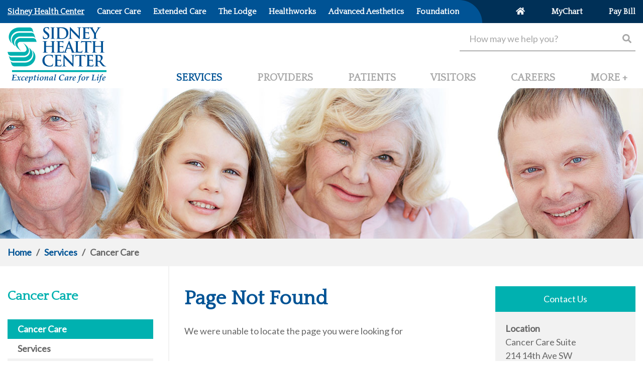

--- FILE ---
content_type: text/html; charset=utf-8
request_url: https://www.sidneyhealth.org/Services/Cancer-Care/Patients/Cancer-Patient-Lodging
body_size: 7220
content:

<!DOCTYPE html>
<html lang="en">
<head>
 <meta charset="utf-8" />
 <meta name="viewport" content="width=device-width, initial-scale=1, shrink-to-fit=no">
 <meta name="author" content="SHC: Sidney Health Center" />
 
 
 <meta name="description" content="Sidney Health Center Cancer Care services are centralized in one-convenient location. Services include chemotherapy and IV therapy and radiation therapy using TomoTherapy technology. Staff includes a full time radiation and medical oncologists, RNs, radiation technologists and support staff." />
 <meta property="og:url" content="https://www.sidneyhealth.org/Services/Cancer-Care/Patients/Cancer-Patient-Lodging" />
 <meta property="og:type" content="website" />
 <meta property="og:title" content="Cancer Care" />
 <meta property="og:description" content="Sidney Health Center Cancer Care services are centralized in one-convenient location. Services include chemotherapy and IV therapy and radiation therapy using TomoTherapy technology. Staff includes a full time radiation and medical oncologists, RNs, radiation technologists and support staff." />
 <meta property="og:image" content="https://dawaplatform.blob.core.windows.net/shc-resources/IntMainImgServices.jpg" />


 <title>Page Not Found</title>

 <script src="/bundles/modernizr?v=inCVuEFe6J4Q07A0AcRsbJic_UE5MwpRMNGcOtk94TE1"></script>


 <link href="/Content/css?v=znwj1VjIHU8Nks7qbiLIHMKw-bNukouja1PvExjliFs1" rel="stylesheet"/>


 <script src="/bundles/fa?v=phqjsATq2rK0WnCh_eO5qi7WGMIPSc4hP-T2Y9H3Ors1"></script>

 <link rel="stylesheet" href="/Content/shc.css?v=21669" />
 <script src="/bundles/jquery?v=2u0aRenDpYxArEyILB59ETSCA2cfQkSMlxb6jbMBqf81"></script>

 


 <link rel="apple-touch-icon" sizes="180x180" href="https://dawaplatform.blob.core.windows.net/shc-resources/apple-touch-icon.png">
 <link rel="icon" type="image/png" sizes="32x32" href="https://dawaplatform.blob.core.windows.net/shc-resources/favicon-32x32.png">
 <link rel="icon" type="image/png" sizes="16x16" href="https://dawaplatform.blob.core.windows.net/shc-resources/favicon-16x16.png">
 <link rel="manifest" href="/Content/manifest-shc.json">
 <link rel="mask-icon" href="https://dawaplatform.blob.core.windows.net/shc-resources/safari-pinned-tab.svg" color="#5bbad5">
 <link rel="shortcut icon" href="https://dawaplatform.blob.core.windows.net/shc-resources/favicon.ico">
 <meta name="msapplication-config" content="https://dawaplatform.blob.core.windows.net/shc-resources/browserconfig.xml">
 <meta name="theme-color" content="#ffffff">

</head>
<body>



 <input type="hidden" id="analytics-tag" value="UA-19532215-51" />
 <script type="text/javascript" src="/Scripts/analytics.js"></script>
 <!-- Google tag (gtag.js) -->
 <script async src="https://www.googletagmanager.com/gtag/js?id=G-7BERFPCWLQ"></script>
 <script>
  window.dataLayer = window.dataLayer || [];
 function gtag() { dataLayer.push(arguments); }
 gtag('js', new Date());

 gtag('config', 'G-7BERFPCWLQ');
 </script>

 

 <header role="banner">

<div class="primary-header d-print-none">
 <div class="offset-navigation-row d-none d-lg-block">
  <div class="container-hybrid">
   <div class="d-none d-md-block">
    <div class="row align-items-center">
     <div class="primary-nav col-lg-3 col-xl-9">
      <div class="d-lg-none d-xl-block">
       <div class="xlsize">
        <div class="nav-item active">
         <a class="nav-link" href="/">
          <div class="clickarea">
           Sidney Health Center
          </div>
         </a>
        </div>
        <div class="nav-item">
         <a class="nav-link" href="/Cancer-Care">
          <div class="clickarea">
           Cancer Care
          </div>
         </a>
        </div>
        <div class="nav-item">
         <a class="nav-link" href="/Extended-Care">
          <div class="clickarea">
           Extended Care
          </div>
         </a>
        </div>
        <div class="nav-item">
         <a class="nav-link" href="https://lodgeatlonetree.org/" target="_blank">
          <div class="clickarea">
           The Lodge
          </div>
         </a>
        </div>
        <div class="nav-item">
         <a class="nav-link" href="https://sidneyhealthworks.org/" target="_blank">
          <div class="clickarea">
           Healthworks
          </div>
         </a>
        </div>
        <div class="nav-item">
         <a class="nav-link" href="https://shcadvancedaesthetics.org/" target="_blank">
          <div class="clickarea">
           Advanced Aesthetics
          </div>
         </a>
        </div>
        <div class="nav-item">
         <a class="nav-link" href="https://foundationforcommunitycare.org/" target="_blank">
          <div class="clickarea">
           Foundation
          </div>
         </a>
        </div>
       </div>
       <div class="nav-spacer"><div class="circle"></div></div>
      </div>
      <div class="d-lg-block d-xl-none">
       <div class="menu">
        <span>Our Affiliates</span>&nbsp;&nbsp;&nbsp;
        <a class="link-off color-white" data-toggle="toggle" href="#affiliate-menu" role="button" aria-expanded="false" aria-controls="affiliate-menu"><i class="fas fa-bars"></i></a>
       </div>
       <div class="nav-spacer"><div class="circle"></div></div>
       <div id="affiliate-menu" class="affiliate-nav">
        <div class="nav-item active">
         <a class="nav-link" href="/">
          <div class="clickarea">
           Sidney Health Center
          </div>
         </a>
        </div>
        <div class="nav-item">
         <a class="nav-link" href="/Cancer-Care">
          <div class="clickarea">
           Cancer Care
          </div>
         </a>
        </div>
        <div class="nav-item">
         <a class="nav-link" href="/Extended-Care">
          <div class="clickarea">
           Extended Care
          </div>
         </a>
        </div>
        <div class="nav-item">
         <a class="nav-link" href="https://lodgeatlonetree.org/" target="_blank">
          <div class="clickarea">
           The Lodge
          </div>
         </a>
        </div>
        <div class="nav-item">
         <a class="nav-link" href="https://sidneyhealthworks.org/" target="_blank">
          <div class="clickarea">
           Healthworks
          </div>
         </a>
        </div>
        <div class="nav-item">
         <a class="nav-link" href="https://shcadvancedaesthetics.org/" target="_blank">
          <div class="clickarea">
           Advanced Aesthetics
          </div>
         </a>
        </div>
        <div class="nav-item">
         <a class="nav-link" href="https://foundationforcommunitycare.org/" target="_blank">
          <div class="clickarea">
           Foundation
          </div>
         </a>
        </div>
        <div class="nav-item">
         <a class="link-off color-white" data-toggle="toggle" href="#affiliate-menu" role="button" aria-expanded="false" aria-controls="affiliate-menu">
          <div class="clickarea">
           <i class="fas fa-times"></i>
          </div>
         </a>
        </div>
        <div class="nav-spacer"><div class="circle"></div></div>
        <script>
         $("[data-toggle='toggle']").click(function (event) {
          event.preventDefault();
          var selector = $(this).attr("href");
          $(selector).toggleClass('in');
         });
        </script>
       </div>
      </div>
     </div>
     <div class="offset-nav col-lg-3 offset-lg-6 col-xl-3 offset-xl-0">
      &nbsp;&nbsp;&nbsp;&nbsp;&nbsp;
      <div class="nav-item d-none d-md-inline">
       <a class="nav-link" href="/">
        <div class="clickarea">
         <i class="fas fa-home"></i>
        </div>
       </a>
      </div>
      <div class="nav-item d-none d-md-inline">
       <a class="nav-link" href="/Patients/MyChart">
        <div class="clickarea">
         MyChart
        </div>
       </a>
      </div>
      <div class="nav-item d-none d-md-inline">
       <a class="nav-link" href="/Billing/Online-Bill-Pay">
        <div class="clickarea">
         Pay Bill
        </div>
       </a>
      </div>
     </div>
    </div>
   </div>
  </div>
 </div>


 <div class="navigation-row d-none d-lg-block">
  <div class="container-hybrid">
   <div class="d-none d-md-block">
    <div class="row">
     <div class="col-3">
      <a class="link-off" href="/">
       <picture>
        <source class="img-fluid" srcset="https://dawaplatform.blob.core.windows.net/shc-resources/Logo@2x.png 2x" />
        <img class="img-fluid" src="https://dawaplatform.blob.core.windows.net/shc-resources/Logo.png" alt="Sidney Health Center" />
       </picture>
      </a>
     </div>
     <div class="col-9">
      <div class="search text-right">
<form action="/search/" data-ajax="true" data-ajax-mode="replace" data-ajax-update="#search-results-container" id="form0" method="post">        <div class="searchbox">
         <input type="text" name="text" style="padding: 4px;" placeholder="How may we help you?" />
         <button type="submit">
          <i class="fas fa-search"></i>
         </button>
        </div>
</form>       <div id="search-results-container"></div>
      </div>
      <div class="primary-nav">
         <div class="nav-item d-none d-md-inline active">
          <a class="nav-link" href="/Services" >
           <div class="clickarea">
            Services
           </div>
          </a>
         </div>
         <div class="nav-item d-none d-md-inline">
          <a class="nav-link" href="/Providers" >
           <div class="clickarea">
            Providers
           </div>
          </a>
         </div>
         <div class="nav-item d-none d-md-inline">
          <a class="nav-link" href="/Patients" >
           <div class="clickarea">
            Patients
           </div>
          </a>
         </div>
         <div class="nav-item d-none d-md-inline">
          <a class="nav-link" href="/Visitors" >
           <div class="clickarea">
            Visitors
           </div>
          </a>
         </div>
         <div class="nav-item d-none d-md-inline">
          <a class="nav-link" href="https://jobs.sidneyhealth.org/"  target=&#39;_blank&#39; >
           <div class="clickarea">
            Careers
           </div>
          </a>
         </div>
        <div class="nav-item d-none d-md-inline">
         <div class="dropdown">
          <a id="moreNavLink" class="dropdown-toggle nav-link" href="#" role="button" data-toggle="dropdown" aria-haspopup="true" aria-expanded="false">
           <div class="clickarea">
            More +
           </div>
          </a>
          <div class="dropdown-menu dropdown-menu-right" aria-labelledby="moreNavLink">
            <a class="dropdown-item link-off" href="/News">Latest News</a>
            <a class="dropdown-item link-off" href="/Events">Classes &amp; Events</a>
            <a class="dropdown-item link-off" href="/Nursery">Online Nursery</a>
            <a class="dropdown-item link-off" href="/Blog">Blog</a>
            <a class="dropdown-item link-off" href="/Billing">Billing &amp; Payment</a>
            <a class="dropdown-item link-off" href="/About">About Us</a>
            <a class="dropdown-item link-off" href="/Contact">Contact Us</a>
          </div>
         </div>
        </div>
      </div>
     </div>
    </div>
   </div>
  </div>
 </div>

 <div class="mobile-navigation-row d-block d-lg-none">
  <div class="row no-gutters">
   <div class="col-6">
    <div class="logo">
     <a class="link-off" href="/">
      <picture>
       <source class="img-fluid" srcset="https://dawaplatform.blob.core.windows.net/shc-resources/Logo@2x.png 2x" />
       <img class="img-fluid" src="https://dawaplatform.blob.core.windows.net/shc-resources/Logo.png" alt="Sidney Health Center" />
      </picture>
     </a>
    </div>
   </div>
   <div class="col-6">
    <div class="icons text-right">
     <a class="link-off" href="tel:4064882100"><i class="fas fa-phone"></i></a>
     &nbsp;&nbsp;&nbsp;&nbsp;&nbsp;&nbsp;
     <a class="link-off" data-toggle="collapse" href="#mobile-menu" role="button" aria-expanded="false" aria-controls="mobile-menu"><i class="fas fa-bars"></i></a>
    </div>
   </div>
  </div>

  <div id="mobile-menu" class="menu collapse">
   <div class="mobile-nav">
    <div class="search text-right">
<form action="/search/" data-ajax="true" data-ajax-mode="replace" data-ajax-update="#search2-results-container" id="form1" method="post">      <div class="searchbox">
       <input type="text" name="text" placeholder="How may we help you?" />
       <button type="submit">
        <i class="fas fa-search"></i>
       </button>
      </div>
</form>     <div id="search2-results-container"></div>
    </div>

    <div class="nav-item mobile-primary">
     <a class="nav-link" href="/">
      <div class="clickarea">
       Home
      </div>
     </a>
    </div>
      <div class="nav-item mobile-primary active">
       <a class="nav-link" href="/Services" >
        <div class="clickarea">
         Services
        </div>
       </a>
      </div>
      <div class="nav-item mobile-primary">
       <a class="nav-link" href="/Providers" >
        <div class="clickarea">
         Providers
        </div>
       </a>
      </div>
      <div class="nav-item mobile-primary">
       <a class="nav-link" href="/Patients" >
        <div class="clickarea">
         Patients
        </div>
       </a>
      </div>
      <div class="nav-item mobile-primary">
       <a class="nav-link" href="/Visitors" >
        <div class="clickarea">
         Visitors
        </div>
       </a>
      </div>
      <div class="nav-item mobile-primary">
       <a class="nav-link" href="https://jobs.sidneyhealth.org/"  target=&#39;_blank&#39; >
        <div class="clickarea">
         Careers
        </div>
       </a>
      </div>
     <div class="nav-item mobile-offset">
      <a class="nav-link" href="/">
       <div class="clickarea">
        Sidney Health Center
       </div>
      </a>
     </div>
     <div class="nav-item mobile-offset">
      <a class="nav-link" href="/Cancer-Care">
       <div class="clickarea">
        Cancer Care
       </div>
      </a>
     </div>
     <div class="nav-item mobile-offset">
      <a class="nav-link" href="/Extended-Care">
       <div class="clickarea">
        Extended Care
       </div>
      </a>
     </div>
     <div class="nav-item mobile-offset">
      <a class="nav-link" href="https://lodgeatlonetree.org/">
       <div class="clickarea">
        The Lodge
       </div>
      </a>
     </div>
     <div class="nav-item mobile-offset">
      <a class="nav-link" href="https://sidneyhealthworks.org/">
       <div class="clickarea">
        Healthworks
       </div>
      </a>
     </div>
     <div class="nav-item mobile-offset">
      <a class="nav-link" href="https://shcadvancedaesthetics.org/">
       <div class="clickarea">
        Advanced Aesthetics
       </div>
      </a>
     </div>
     <div class="nav-item mobile-offset">
      <a class="nav-link" href="https://foundationforcommunitycare.org/">
       <div class="clickarea">
        Foundation
       </div>
      </a>
     </div>
      <div class="nav-item mobile-more">
       <a class="nav-link" href="/News" >
        <div class="clickarea">
         Latest News
        </div>
       </a>
      </div>
      <div class="nav-item mobile-more">
       <a class="nav-link" href="/Events" >
        <div class="clickarea">
         Classes &amp; Events
        </div>
       </a>
      </div>
      <div class="nav-item mobile-more">
       <a class="nav-link" href="/Nursery" >
        <div class="clickarea">
         Online Nursery
        </div>
       </a>
      </div>
      <div class="nav-item mobile-more">
       <a class="nav-link" href="/Blog" >
        <div class="clickarea">
         Blog
        </div>
       </a>
      </div>
      <div class="nav-item mobile-more">
       <a class="nav-link" href="/Billing" >
        <div class="clickarea">
         Billing &amp; Payment
        </div>
       </a>
      </div>
      <div class="nav-item mobile-more">
       <a class="nav-link" href="/About" >
        <div class="clickarea">
         About Us
        </div>
       </a>
      </div>
      <div class="nav-item mobile-more">
       <a class="nav-link" href="/Contact" >
        <div class="clickarea">
         Contact Us
        </div>
       </a>
      </div>
   </div>
   <br />
  </div>
 </div>
</div>
 </header>

 <main role="main">
  

<div class="interior-container">
  <div class="page-header d-none d-md-block d-print-none">
   <div class="page-header-image">
    <img src="https://dawaplatform.blob.core.windows.net/shc-resources/IntMainImgServices.jpg" alt="" />
   </div>
  </div>
 
 <div class="breadcrumb-row d-print-none">
  <div class="container-hybrid">
   <div class="row align-items-center">
    <div class="col-12">
     
 <a class="link" href="/">Home</a>
 &nbsp;&nbsp;/&nbsp;&nbsp;
 <a class="link" href="/Services">Services</a>
 &nbsp;&nbsp;/&nbsp;&nbsp;
 <span class="current">Cancer Care</span>

    </div>
   </div>
  </div>
 </div>

 <div class="page-content">
  <div class="content-row">
   <div class="container-hybrid">
    <div class="row">
     <div class="col-12 col-md-3 d-print-none">
      <div class="snav">
       
  <div class="title d-none d-md-block">
   Cancer Care
  </div>
  <div class="mobile-title d-block d-md-none">
   <a class="link-off" data-toggle="collapse" href="#mobile-snav" role="button" aria-expanded="false" aria-controls="mobile-snav">
    <div style="width: 100%;">
     Cancer Care <span class="badge float-right"><i class="fas fa-bars"></i></span>
    </div>
   </a>
  </div>
  <br class="d-none d-md-block" />
  <div id="mobile-snav" class="menu-items d-md-block collapse">
    <div class="nav-item d-inline active">
     <a href="/Services/Cancer-Care/Cancer-Care/">
      <div class="clickarea">
       Cancer Care
      </div>
     </a>
    </div>
    <div class="nav-item d-inline">
     <a href="/Services/Cancer-Care/Services/">
      <div class="clickarea">
       Services
      </div>
     </a>
    </div>
      <div class="nav-item2 d-inline">
       <a href="/Services/Cancer-Care/Services/Medical-Oncology/">
        <div class="clickarea">
         Medical Oncology
        </div>
       </a>
      </div>
      <div class="nav-item2 d-inline">
       <a href="/Services/Cancer-Care/Services/Radiation-Oncology/">
        <div class="clickarea">
         Radiation Oncology
        </div>
       </a>
      </div>
    <div class="nav-item d-inline">
     <a href="/Services/Cancer-Care/Patients/">
      <div class="clickarea">
       Patients
      </div>
     </a>
    </div>
    <div class="nav-item d-inline">
     <a href="/Services/Cancer-Care/Cancer-Care-Providers/">
      <div class="clickarea">
       Cancer Care Providers
      </div>
     </a>
    </div>
  </div>

      </div>
     </div>
     <div class="col-12 col-md-9">
      <div class="content">
       



<div class="content-container">
 <div class="row">
  <div class="col-12 col-sm-8">
   <h1 class="page-title">Page Not Found</h1>
   <div class="Description">
We were unable to locate the page you were looking for   </div>
  </div>

  <div class="col-12 col-sm-4">
   <div class="infobox">
    <div class="title">
     Contact Us
    </div>
    <div class="info">
           <div>
       <b>Location</b><br />
       Cancer Care Suite<br />214 14th Ave SW<br />
      </div>
      <br />
           <div>
       <b>Phone</b><br />
       406-488-2504<br />
      </div>
      <br />
           <div>
       <b>Fax</b><br />
       406-488-2553<br />
      </div>
    </div>
    <br />
   </div>
  </div>
 </div>
</div>




      </div>
     </div>
    </div>
   </div>
  </div>
 </div>
</div>


 </main>

 <footer role="contentinfo">


<div class="footer-content d-print-none">
 <div class="footer-row">
  <div class="container-hybrid">
   <div class="row">
    <div class="col-12 col-md-6 col-lg-4">
     <a class="link-off" href="/">
      <picture>
       <source class="img-fluid" srcset="https://dawaplatform.blob.core.windows.net/shc-resources/LogoWh@2x.png 2x" />
       <img class="img-fluid" src="https://dawaplatform.blob.core.windows.net/shc-resources/LogoWh.png" alt="Sidney Health Center" />
      </picture>
     </a>
     <br /><br />
     216 14th Avenue Southwest<br />
     Sidney, MT 59270<br />

<div class="d-inline d-sm-none">
<a class="phone" style="white-space: nowrap;" href="tel:4064882100">406.488.2100</a></div>
<div class="d-none d-sm-inline" x-ms-format-detection="none">
<span class="phone" style="white-space: nowrap;">406.488.2100</span></div>
     <br />
     <br /><br />
     <a class="socialicons link-off" href="https://www.facebook.com/pages/Sidney-Health-Center/237107093090898" target="_blank">
      <i class="fab fa-facebook-f"></i>
     </a>
     &nbsp;&nbsp;&nbsp;&nbsp;&nbsp;
     <a class="socialicons link-off" href="https://www.instagram.com/sidneyhealthcenter" target="_blank">
      <i class="fab fa-instagram"></i>
     </a>
     &nbsp;&nbsp;&nbsp;&nbsp;&nbsp;
     <a class="socialicons link-off" href="https://www.youtube.com/user/shcmktg" target="_blank">
      <i class="fab fa-youtube"></i>
     </a>
     &nbsp;&nbsp;&nbsp;&nbsp;&nbsp;
     <a class="socialicons link-off" href="https://www.linkedin.com/company/sidney-health-center/" target="_blank">
      <i class="fab fa-linkedin"></i>
     </a>
     <br /><br /><br />
    </div>
    <div class="col-12 col-md-6 col-lg-8">
     <div class="footer-nav">
      <div class="row">
       <div class="col-12 col-md">
        <div class="d-block d-md-none collapseMore">
         <button class="FnavHeader" type="button" data-toggle="collapse" data-target="#collapseMore" aria-expanded="false" aria-controls="collapseMore">MORE <span class="badge float-right"><i class="fas fa-chevron-down"></i><i class="fas fa-chevron-up"></i></span></button>
         <div id="collapseMore" class="collapse">
            <div class="nav-item">
             <a class="link-inverted" href="/News">Latest News</a><br />
            </div>
            <div class="nav-item">
             <a class="link-inverted" href="/Events">Classes &amp; Events</a><br />
            </div>
            <div class="nav-item">
             <a class="link-inverted" href="/Nursery">Online Nursery</a><br />
            </div>
            <div class="nav-item">
             <a class="link-inverted" href="/Blog">Blog</a><br />
            </div>
            <div class="nav-item">
             <a class="link-inverted" href="/Billing">Billing &amp; Payment</a><br />
            </div>
            <div class="nav-item">
             <a class="link-inverted" href="/About">About Us</a><br />
            </div>
            <div class="nav-item">
             <a class="link-inverted" href="/Contact">Contact Us</a><br />
            </div>
         </div>
         <script>
          $('#collapseMore').on('hidden.bs.collapse', function () {
           $('.collapseMore').toggleClass('open');
          })
          $('#collapseMore').on('show.bs.collapse', function () {
           $('.collapseMore').toggleClass('open');
          })
         </script>
         <br /><br />
        </div>

        <div class="d-none d-md-block">
         <span>MORE</span>
         <br />
           <div class="nav-item">
            <a class="link-inverted" href="/News">Latest News</a><br />
           </div>
           <div class="nav-item">
            <a class="link-inverted" href="/Events">Classes &amp; Events</a><br />
           </div>
           <div class="nav-item">
            <a class="link-inverted" href="/Nursery">Online Nursery</a><br />
           </div>
           <div class="nav-item">
            <a class="link-inverted" href="/Blog">Blog</a><br />
           </div>
           <div class="nav-item">
            <a class="link-inverted" href="/Billing">Billing &amp; Payment</a><br />
           </div>
           <div class="nav-item">
            <a class="link-inverted" href="/About">About Us</a><br />
           </div>
           <div class="nav-item">
            <a class="link-inverted" href="/Contact">Contact Us</a><br />
           </div>
         <br /><br />
        </div>
       </div>

       <div class="col-12 col-md">
        <div class="d-block d-md-none collapseAffiliates">
         <button class="FnavHeader" type="button" data-toggle="collapse" data-target="#collapseAffiliates" aria-expanded="false" aria-controls="collapseAffiliates">AFFILIATES <span class="badge float-right"><i class="fas fa-chevron-down"></i><i class="fas fa-chevron-up"></i></span></button>
         <div id="collapseAffiliates" class="collapse">
          <div class="nav-item">
           <a class="link-inverted" href="/">Sidney Health Center</a><br />
          </div>
          <div class="nav-item">
           <a class="link-inverted" href="/Cancer-Care">Cancer Care</a><br />
          </div>
          <div class="nav-item">
           <a class="link-inverted" href="/Extended-Care">Extended Care</a><br />
          </div>
          <div class="nav-item">
           <a class="link-inverted" href="https://lodgeatlonetree.org" target="_blank">The Lodge</a><br />
          </div>
          <div class="nav-item">
           <a class="link-inverted" href="https://sidneyhealthworks.org" target="_blank">Healthworks</a><br />
          </div>
          <div class="nav-item">
           <a class="link-inverted" href="https://foundationforcommunitycare.org" target="_blank">Foundation for Community Care</a><br />
          </div>
         </div>
         <script>
          $('#collapseAffiliates').on('hidden.bs.collapse', function () {
           $('.collapseAffiliates').toggleClass('open');
          })
          $('#collapseAffiliates').on('show.bs.collapse', function () {
           $('.collapseAffiliates').toggleClass('open');
          })
         </script>
         <br /><br />
        </div>

        <div class="d-none d-md-block">
         <span>AFFILIATES</span>
         <br />
         <div class="nav-item">
          <a class="link-inverted" href="/">Sidney Health Center</a><br />
         </div>
         <div class="nav-item">
          <a class="link-inverted" href="/Cancer-Care">Cancer Care</a><br />
         </div>
         <div class="nav-item">
          <a class="link-inverted" href="/Extended-Care">Extended Care</a><br />
         </div>
         <div class="nav-item">
          <a class="link-inverted" href="https://lodgeatlonetree.org" target="_blank">The Lodge</a><br />
         </div>
         <div class="nav-item">
          <a class="link-inverted" href="https://sidneyhealthworks.org" target="_blank">Healthworks</a><br />
         </div>
         <div class="nav-item">
          <a class="link-inverted" href="https://foundationforcommunitycare.org" target="_blank">Foundation for Community Care</a><br />
         </div>
         <br /><br />
        </div>
       </div>

       <div class="col-12 col-md">
        <div class="d-block d-md-none collapseQuick">
         <button class="FnavHeader" type="button" data-toggle="collapse" data-target="#collapseQuick" aria-expanded="false" aria-controls="collapseQuick">QUICK LINKS <span class="badge float-right"><i class="fas fa-chevron-down"></i><i class="fas fa-chevron-up"></i></span></button>
         <div id="collapseQuick" class="collapse">
          <div class="nav-item">
           <a class="link-inverted" href="/Providers">Find a Doctor</a><br />
          </div>
          <div class="nav-item">
           <a class="link-inverted" href="https://www.mychartcp.org/MyChart/Authentication/Login" target="_blank">Login to MyChart</a><br />
          </div>
          <div class="nav-item">
           <a class="link-inverted" href="/Billing/Online-Bill-Pay">Pay Your Bill</a><br />
          </div>
          <div class="nav-item">
           <a class="link-inverted" href="/Patients/Medical-Records">Request Medical Records</a><br />
          </div>
          <div class="nav-item">
           <a class="link-inverted" href="https://jobs.sidneyhealth.org/" target="_blank">Careers</a><br />
          </div>
          <div class="nav-item">
           <a class="link-inverted" href="https://foundationforcommunitycare.org/GiveOnline" target="_blank">Support our Foundation</a><br />
          </div>
         </div>
         <script>
          $('#collapseQuick').on('hidden.bs.collapse', function () {
           $('.collapseQuick').toggleClass('open');
          })
          $('#collapseQuick').on('show.bs.collapse', function () {
           $('.collapseQuick').toggleClass('open');
          })
         </script>
         <br /><br />
        </div>

        <div class="d-none d-md-block">
         <span>QUICK LINKS</span>
         <br />
         <div class="nav-item">
          <a class="link-inverted" href="/Providers">Find a Doctor</a><br />
         </div>
         <div class="nav-item">
          <a class="link-inverted" href="https://www.mychartcp.org/MyChart/Authentication/Login" target="_blank">Login to MyChart</a><br />
         </div>
         <div class="nav-item">
          <a class="link-inverted" href="/Billing/Online-Bill-Pay">Pay Your Bill</a><br />
         </div>
         <div class="nav-item">
          <a class="link-inverted" href="/Patients/Medical-Records">Request Medical Records</a><br />
         </div>
         <div class="nav-item">
          <a class="link-inverted" href="https://jobs.sidneyhealth.org/" target="_blank">Careers</a><br />
         </div>
         <div class="nav-item">
          <a class="link-inverted" href="https://foundationforcommunitycare.org/GiveOnline" target="_blank">Support our Foundation</a><br />
         </div>
        </div>
       </div>
      </div>
     </div>
    </div>
   </div>
  </div>
 </div>
 <div class="underfooter-row">
  <div class="container-hybrid">
   <div class="footer-links">
    <div class="navitem">
     <a href="/SiteMapPage">Site Map</a>
    </div>
    <div class="navitem">
     <a href="/Patients/Privacy-Practices">Privacy Practices</a>
    </div>
    <div class="navitem">
     <a href="/Patients/Non-discrimination-Policy">Non-discrimination and Interpreter Services</a>
    </div>
    <div class="navitem">
     <a href="/About/Community-Health-Assessment-Implementation-Plan">Community Health Assessment</a>
    </div>
    <div class="navitem">
     <a href="/Billing">Financial Assistance</a>
    </div>
    <div class="navitem">
     <a href="/About/Employee-Links">Employee Links</a>
    </div>
    <div class="navitem">
     <a href="https://goldteamstorage.blob.core.windows.net/hpifilestorage/8028/810233499_HPI-CDM_standardcharges.json">Price Transparency MRF</a>
    </div>
   </div>
   <br />
   &copy; 2026 Sidney Health Center.  All rights reserved.
   <span class="d-none d-sm-inline">&nbsp;&nbsp;|&nbsp;&nbsp;</span>
   <br class="d-block d-sm-none" /><br class="d-block d-sm-none" />
   site by <a href="http://www.dawasg.com/" target="_blank">DAWA</a>
  </div>
 </div>
</div>
 </footer>

 <script src="/bundles/jqueryval?v=x63JhYAtPoWfuvvzOG4ie0IbeC8KtI5Q_Ln6iJWChUE1"></script>

 <script src="/bundles/jqueryunobtrusive?v=z-mw_iAgwXaI_lkqPwSokOi_XZZLuC-62QwghACK4eU1"></script>

 <script src="/bundles/jqueryvalunobtrusive?v=x63JhYAtPoWfuvvzOG4ie0IbeC8KtI5Q_Ln6iJWChUE1"></script>

 <script src="/bundles/bootstrap?v=6YPmPLFwEwnzS2P43_BGgjN6s5D-4lhvozrirDOhJS41"></script>

 <script src="/bundles/site?v=DPIDoijm9nXPEwJAvWLP65fl2KIh5vp4R2kVHTYRtA81"></script>

 
</body>
</html>

--- FILE ---
content_type: text/css
request_url: https://www.sidneyhealth.org/Content/shc.css?v=21669
body_size: 9716
content:
@import url("https://fonts.googleapis.com/css?family=Lato|Quattrocento");
.color-blue {
  color: #005395; }

.color-darkblue {
  color: #003057; }

.color-teal {
  color: #00b1b0; }

.color-lightgrey {
  color: #a7a7a7; }

.color-yellow {
  color: #fed571; }

.color-green {
  color: #db7448; }

.color-darkgrey {
  color: #666666; }

.color-white {
  color: #ffffff; }

body {
  font-family: "Lato", sans-serif;
  color: #666666;
  font-size: 18px; }

h1 {
  color: #005395;
  font-family: "Quattrocento", sans-serif;
  font-size: 40px;
  font-weight: bold; }

h2 {
  color: #db7448;
  font-family: "Quattrocento", sans-serif;
  font-size: 32px;
  font-weight: 600; }

h3 {
  color: #666666;
  font-family: "Quattrocento", sans-serif;
  font-size: 24px;
  font-weight: 600; }

a,
a:active,
a:focus,
a:hover,
a:visited {
  color: #005395;
  text-decoration: underline; }

a:hover {
  text-decoration: none; }

a.color-white,
a.color-white:active,
a.color-white:focus,
a.color-white:hover,
a.color-white:visited {
  color: #ffffff; }

.container-hybrid {
  width: 100%;
  padding-right: 15px;
  padding-left: 15px;
  margin-right: auto;
  margin-left: auto; }
  .container-hybrid.nogutters {
    padding-right: 0;
    padding-left: 0; }

@media (min-width: 1400px) {
  .container-hybrid {
    max-width: 1340px; } }

header .offset-navigation-row {
  background-color: #003057;
  background-image: linear-gradient(to right, #005395 0, #005395, 24%, #003057 25%, #003057 100%);
  color: white;
  height: 46px; }
  header .offset-navigation-row .primary-nav {
    background-color: #005395;
    height: 46px;
    position: relative; }
    header .offset-navigation-row .primary-nav .xlsize {
      display: flex;
      justify-content: space-between;
      padding-right: 31px; }
    header .offset-navigation-row .primary-nav .menu {
      padding-top: 8px;
      padding-bottom: 8px; }
    header .offset-navigation-row .primary-nav .affiliate-nav {
      background-color: #005395;
      height: 46px;
      position: absolute;
      top: 0;
      left: 15px;
      width: 0;
      display: flex;
      justify-content: space-between;
      overflow: hidden;
      padding-right: 0;
      opacity: 0;
      z-index: 99;
      -webkit-transition: width .5s ease, opacity .5s ease;
      -moz-transition: width .5s ease, opacity .5s ease;
      -o-transition: width .5s ease, opacity .5s ease;
      transition: width .5s ease, opacity .5s ease; }
      header .offset-navigation-row .primary-nav .affiliate-nav.in {
        width: 1000px;
        padding-right: 46px;
        opacity: 1.0; }
    header .offset-navigation-row .primary-nav .nav-spacer {
      background-color: #003057;
      width: 46px;
      height: 46px;
      overflow: hidden;
      position: absolute;
      top: 0;
      right: 0; }
      header .offset-navigation-row .primary-nav .nav-spacer .circle {
        width: 92px;
        height: 92px;
        background-color: #005395;
        border-radius: 50%;
        position: absolute;
        top: 0;
        left: -46px; }
  header .offset-navigation-row .offset-nav {
    background-color: #003057;
    display: flex;
    justify-content: space-between;
    padding-left: 0; }
  header .offset-navigation-row .nav-item {
    height: 46px;
    font-size: 16px;
    font-weight: bold;
    font-family: "Quattrocento", sans-serif;
    display: inline-block; }
    header .offset-navigation-row .nav-item a.nav-link,
    header .offset-navigation-row .nav-item.active a.nav-link,
    header .offset-navigation-row .nav-item a.nav-link:active,
    header .offset-navigation-row .nav-item a.nav-link:focus,
    header .offset-navigation-row .nav-item a.nav-link:hover,
    header .offset-navigation-row .nav-item a.nav-link:visited {
      color: #ffffff;
      text-decoration: none;
      padding: 0;
      display: inline-block; }
    header .offset-navigation-row .nav-item.active a.nav-link .clickarea,
    header .offset-navigation-row .nav-item a.nav-link:hover .clickarea {
      text-decoration: underline; }
    header .offset-navigation-row .nav-item .clickarea {
      height: 46px;
      line-height: 46px;
      display: inline-block; }

header .navigation-row {
  background-color: #ffffff;
  padding-top: 8px;
  padding-bottom: 8px; }
  header .navigation-row .primary-nav {
    display: flex;
    justify-content: space-between;
    height: 46px; }
    header .navigation-row .primary-nav .dropdown-toggle::after {
      display: none; }
    header .navigation-row .primary-nav .dropdown-item {
      color: #005395;
      font-family: "Lato", sans-serif;
      font-size: 18px;
      font-weight: bold;
      text-align: right;
      text-transform: none; }
      header .navigation-row .primary-nav .dropdown-item:active, header .navigation-row .primary-nav .dropdown-item:focus, header .navigation-row .primary-nav .dropdown-item:hover {
        color: #666666;
        background-color: unset !important; }
  header .navigation-row .nav-item {
    height: 46px;
    font-size: 20px;
    font-weight: bold;
    font-family: "Quattrocento", sans-serif;
    text-transform: uppercase;
    padding-top: 10px; }
    header .navigation-row .nav-item a.nav-link,
    header .navigation-row .nav-item a.nav-link:active,
    header .navigation-row .nav-item a.nav-link:focus,
    header .navigation-row .nav-item a.nav-link:hover,
    header .navigation-row .nav-item a.nav-link:visited {
      color: #a7a7a7;
      text-decoration: none; }
    header .navigation-row .nav-item.active a.nav-link,
    header .navigation-row .nav-item a.nav-link:hover {
      color: #005395; }
    header .navigation-row .nav-item .clickarea {
      display: inline-block;
      height: 46px;
      vertical-align: middle; }
  header .navigation-row .mobile-nav {
    padding: 0;
    margin: 0;
    margin-bottom: 20px; }
    header .navigation-row .mobile-nav li {
      font-size: 24px;
      font-weight: bold;
      list-style: none;
      display: flex;
      -webkit-flex-direction: column;
      -ms-flex-direction: column;
      flex-direction: column;
      padding: 12px;
      margin-bottom: 6px;
      border: 1px solid #ffffff;
      border-radius: 5px; }
      header .navigation-row .mobile-nav li a,
      header .navigation-row .mobile-nav li a:active,
      header .navigation-row .mobile-nav li a:focus,
      header .navigation-row .mobile-nav li a:hover,
      header .navigation-row .mobile-nav li a:visited {
        color: #ffffff;
        text-decoration: none;
        padding-left: 20px;
        padding-right: 20px;
        padding-bottom: 10px; }
      header .navigation-row .mobile-nav li:hover {
        color: #fed571; }
        header .navigation-row .mobile-nav li:hover a {
          color: #fed571; }
      header .navigation-row .mobile-nav li .clickarea {
        display: inline-block; }
    header .navigation-row .mobile-nav li.active {
      color: #fed571; }
      header .navigation-row .mobile-nav li.active a,
      header .navigation-row .mobile-nav li.active a:active,
      header .navigation-row .mobile-nav li.active a:focus,
      header .navigation-row .mobile-nav li.active a:hover,
      header .navigation-row .mobile-nav li.active a:visited {
        color: #fed571; }
  header .navigation-row .search {
    position: relative; }
    header .navigation-row .search .searchbox {
      display: inline-block;
      width: 350px;
      padding: 6px 2px;
      border: none;
      border-bottom: 1px solid #666666;
      margin-bottom: 20px; }
      header .navigation-row .search .searchbox input {
        border: none;
        width: 300px;
        color: #666666; }
        header .navigation-row .search .searchbox input:-ms-input-placeholder {
          color: #a7a7a7; }
        header .navigation-row .search .searchbox input::-ms-input-placeholder {
          color: #a7a7a7; }
        header .navigation-row .search .searchbox input::-webkit-input-placeholder {
          color: #a7a7a7; }
        header .navigation-row .search .searchbox input::placeholder {
          color: #a7a7a7;
          opacity: 1; }
      header .navigation-row .search .searchbox button {
        border: none;
        background-color: transparent;
        color: #a7a7a7; }
    header .navigation-row .search .search-results {
      border: 1px solid #003057;
      background-color: #f2f2f2;
      padding: 20px 40px;
      text-align: left;
      position: absolute;
      top: 40px;
      left: 0;
      width: 100%;
      z-index: 500; }
      header .navigation-row .search .search-results .title {
        color: #003057;
        font-size: 32px;
        font-weight: bold;
        font-family: "Quattrocento", sans-serif;
        text-align: center; }
      header .navigation-row .search .search-results .result-item .title {
        color: #666666;
        font-size: 20px;
        font-weight: bold;
        font-family: "Quattrocento", sans-serif; }
      header .navigation-row .search .search-results .result-item .description {
        color: #db7448; }

header .mobile-navigation-row .logo {
  margin: 6px 0 6px 12px; }

header .mobile-navigation-row .icons {
  margin: 6px 12px 6px 0; }
  header .mobile-navigation-row .icons a,
  header .mobile-navigation-row .icons a:active,
  header .mobile-navigation-row .icons a:focus,
  header .mobile-navigation-row .icons a:hover,
  header .mobile-navigation-row .icons a:visited {
    font-size: 48px;
    color: #a7a7a7; }

header .mobile-navigation-row .menu {
  position: relative;
  width: 100%;
  z-index: 500; }
  header .mobile-navigation-row .menu .mobile-nav {
    position: absolute;
    top: 0;
    left: 0;
    width: 100%;
    background-color: white;
    border-bottom: 1px solid #003057; }

header .mobile-navigation-row .nav-item a,
header .mobile-navigation-row .nav-item a:active,
header .mobile-navigation-row .nav-item a:focus,
header .mobile-navigation-row .nav-item a:hover,
header .mobile-navigation-row .nav-item a:visited {
  text-decoration: none; }

header .mobile-navigation-row .nav-item.mobile-primary {
  font-size: 24px;
  background-color: white; }
  header .mobile-navigation-row .nav-item.mobile-primary a,
  header .mobile-navigation-row .nav-item.mobile-primary a:active,
  header .mobile-navigation-row .nav-item.mobile-primary a:focus,
  header .mobile-navigation-row .nav-item.mobile-primary a:hover,
  header .mobile-navigation-row .nav-item.mobile-primary a:visited {
    color: #a7a7a7; }

header .mobile-navigation-row .nav-item.mobile-offset {
  font-size: 24px;
  background-color: #003057; }
  header .mobile-navigation-row .nav-item.mobile-offset a,
  header .mobile-navigation-row .nav-item.mobile-offset a:active,
  header .mobile-navigation-row .nav-item.mobile-offset a:focus,
  header .mobile-navigation-row .nav-item.mobile-offset a:hover,
  header .mobile-navigation-row .nav-item.mobile-offset a:visited {
    color: #ffffff; }

header .mobile-navigation-row .nav-item.mobile-more {
  font-size: 24px;
  background-color: white; }
  header .mobile-navigation-row .nav-item.mobile-more a,
  header .mobile-navigation-row .nav-item.mobile-more a:active,
  header .mobile-navigation-row .nav-item.mobile-more a:focus,
  header .mobile-navigation-row .nav-item.mobile-more a:hover,
  header .mobile-navigation-row .nav-item.mobile-more a:visited {
    color: #003057; }

header .mobile-navigation-row .search {
  position: relative; }
  header .mobile-navigation-row .search .searchbox {
    display: inline-block;
    width: 350px;
    padding: 6px 2px;
    border: none;
    border-bottom: 1px solid #666666;
    margin-bottom: 20px; }
    header .mobile-navigation-row .search .searchbox input {
      border: none;
      width: 300px;
      color: #666666; }
      @media (max-width: 320px) {
        header .mobile-navigation-row .search .searchbox input {
          width: 250px; } }
      header .mobile-navigation-row .search .searchbox input:-ms-input-placeholder {
        color: #a7a7a7; }
      header .mobile-navigation-row .search .searchbox input::-ms-input-placeholder {
        color: #a7a7a7; }
      header .mobile-navigation-row .search .searchbox input::-webkit-input-placeholder {
        color: #a7a7a7; }
      header .mobile-navigation-row .search .searchbox input::placeholder {
        color: #a7a7a7;
        opacity: 1; }
    header .mobile-navigation-row .search .searchbox button {
      border: none;
      background-color: transparent;
      color: #a7a7a7; }
  header .mobile-navigation-row .search .search-results {
    border: 1px solid #003057;
    background-color: #f2f2f2;
    padding: 20px 40px;
    text-align: left;
    position: absolute;
    top: 40px;
    left: 0;
    width: 100%;
    z-index: 500; }
    header .mobile-navigation-row .search .search-results .title {
      color: #003057;
      font-size: 32px;
      font-weight: bold;
      font-family: "Quattrocento", sans-serif;
      text-align: center; }
    header .mobile-navigation-row .search .search-results .result-item .title {
      color: #666666;
      font-size: 20px;
      font-weight: bold;
      font-family: "Quattrocento", sans-serif; }
    header .mobile-navigation-row .search .search-results .result-item .description {
      color: #db7448; }

header .crisis-row {
  background-color: rgba(255, 0, 0, 0.3);
  border: 1px solid red;
  font-family: "Lato", sans-serif;
  font-size: 18px;
  font-weight: bold;
  text-align: left;
  padding-top: 12px;
  color: #005395; }
  header .crisis-row .link {
    color: #ffffff;
    text-decoration: none; }
    header .crisis-row .link:hover {
      text-decoration: underline; }
  header .crisis-row .info-links .navitem {
    display: inline-block;
    margin: 0 24px 12px 0;
    white-space: nowrap; }
    header .crisis-row .info-links .navitem a {
      text-decoration: underline; }
    header .crisis-row .info-links .navitem:hover a {
      text-decoration: none; }
  @media (max-width: 425px) {
    header .crisis-row .info-links .navitem {
      display: block;
      white-space: normal; } }

header .communication-row {
  background-color: rgba(0, 177, 176, 0.3);
  border: 1px solid #00b1b0;
  font-family: "Lato", sans-serif;
  font-size: 18px;
  font-weight: bold;
  text-align: left;
  padding-top: 12px;
  color: #005395; }
  header .communication-row .link {
    color: #ffffff;
    text-decoration: none; }
    header .communication-row .link:hover {
      text-decoration: underline; }
  header .communication-row .info-links .navitem {
    display: inline-block;
    margin: 0 24px 12px 0;
    white-space: nowrap; }
    header .communication-row .info-links .navitem a {
      text-decoration: underline; }
    header .communication-row .info-links .navitem:hover a {
      text-decoration: none; }
  @media (max-width: 425px) {
    header .communication-row .info-links .navitem {
      display: block;
      white-space: normal; } }

.home-container .feature-row {
  background-color: #005395;
  width: 100%;
  height: 530px;
  position: relative;
  z-index: 2;
  opacity: 1;
  top: 0;
  left: 0;
  margin: 0;
  padding: 0;
  overflow: hidden; }
  .home-container .feature-row .hmpg-video {
    background-image: none;
    position: absolute;
    top: 0;
    left: 0;
    bottom: 0;
    right: 0;
    background-repeat: no-repeat;
    background-position: center;
    background-size: 100% 100%;
    pointer-events: none;
    -moz-user-select: none;
    -ms-user-select: none;
    -webkit-user-select: none;
    user-select: none; }
  .home-container .feature-row .fallback-img {
    -moz-transform: translateX(-50%) translateY(-50%);
    -ms-transform: translateX(-50%) translateY(-50%);
    -o-transform: translateX(-50%) translateY(-50%);
    -webkit-transform: translateX(-50%) translateY(-50%);
    transform: translateX(-50%) translateY(-50%);
    min-width: 100%;
    min-height: 100%;
    position: absolute;
    top: 50%;
    left: 50%;
    max-width: none;
    background-size: cover;
    background-repeat: no-repeat;
    background-position: center;
    z-index: -100; }
  .home-container .feature-row .video-overlay {
    position: absolute;
    top: 0;
    right: 0;
    bottom: 0;
    left: 0;
    background-color: #000;
    opacity: .18; }
  .home-container .feature-row video {
    opacity: 1;
    display: block;
    position: absolute;
    top: 50%;
    left: 50%;
    width: auto;
    height: auto;
    min-width: 100%;
    min-height: 100%;
    z-index: -99;
    -moz-transition: opacity 1.25s ease;
    -ms-transition: opacity 1.25s ease;
    -o-transition: opacity 1.25s ease;
    -webkit-transition: -webkit-opacity 1.25s ease;
    transition: opacity 1.25s ease;
    -moz-transform: translateX(-50%) translateY(-50%);
    -ms-transform: translateX(-50%) translateY(-50%);
    -o-transform: translateX(-50%) translateY(-50%);
    -webkit-transform: translateX(-50%) translateY(-50%);
    transform: translateX(-50%) translateY(-50%);
    background-color: transparent;
    -webkit-user-select: none;
    -moz-user-select: none;
    -ms-user-select: none;
    user-select: none; }
  .home-container .feature-row div.source {
    display: none; }
  .home-container .feature-row .overlay-text {
    color: #ffffff;
    font-family: "Quattrocento", sans-serif;
    height: 100%;
    font-size: 48px;
    text-shadow: rgba(0, 0, 0, 0.7) 1px 1px 0;
    text-align: center;
    margin: 0 4%;
    line-height: 1.1; }
  @media (min-width: 769) {
    .home-container .feature-row .overlay-text {
      margin: 0 30%;
      font-size: 64px; } }

@media (min-width: 576px) {
  .home-container .feature-row {
    height: 530px; } }

@media (min-width: 768px) {
  .home-container .feature-row {
    height: 530px; } }

@media (min-width: 992px) {
  .home-container .feature-row {
    height: 530px; } }

@media (min-width: 1200px) {
  .home-container .feature-row {
    height: 530px; } }

.home-container .quicklinks-row {
  background-color: #ffffff;
  color: #666666;
  padding-top: 40px;
  padding-bottom: 20px;
  font-family: "Quattrocento", sans-serif; }
  .home-container .quicklinks-row .icons {
    font-size: 6.0vw;
    font-weight: bold; }
    .home-container .quicklinks-row .icons .circle-icon {
      border-radius: 50%;
      display: inline-block;
      width: 2.2em;
      height: 2.2em;
      font-size: 1.5em;
      line-height: 2.2em;
      text-align: center;
      vertical-align: middle; }
    .home-container .quicklinks-row .icons .circle-tag {
      display: inline-block; }
    .home-container .quicklinks-row .icons .circle-blue {
      background-color: #005395;
      color: #ffffff; }
    .home-container .quicklinks-row .icons .circle-teal {
      background-color: #00b1b0;
      color: #ffffff; }
    .home-container .quicklinks-row .icons .circle-yellow {
      background-color: #fed571;
      color: #ffffff; }
    .home-container .quicklinks-row .icons .circle-green {
      background-color: #db7448;
      color: #ffffff; }
  @media (min-width: 576px) {
    .home-container .quicklinks-row .icons {
      font-size: 3.0vw; } }
  @media (min-width: 768px) {
    .home-container .quicklinks-row .icons {
      font-size: 1.78vw; } }
  @media (min-width: 992px) {
    .home-container .quicklinks-row .icons {
      font-size: 1.78vw; } }
  @media (min-width: 1200px) {
    .home-container .quicklinks-row .icons {
      font-size: 22px; } }
  .home-container .quicklinks-row .content {
    font-size: 18px;
    font-family: "Lato", sans-serif; }

.home-container .news-row {
  background-color: #005395;
  color: #ffffff;
  padding-top: 40px;
  padding-bottom: 60px; }
  .home-container .news-row .top-spacer {
    height: 60px;
    min-height: 60px; }
    .home-container .news-row .top-spacer h1 {
      color: #ffffff;
      font-family: "Quattrocento", sans-serif; }
  .home-container .news-row #xsCarousel .carousel-control-prev {
    left: -14%;
    width: 14%; }
  .home-container .news-row #xsCarousel .carousel-control-next {
    right: -14%;
    width: 14%; }
  .home-container .news-row #mdCarousel .carousel-control-prev,
  .home-container .news-row #lgCarousel .carousel-control-prev {
    left: -10%;
    width: 10%; }
  .home-container .news-row #mdCarousel .carousel-control-next,
  .home-container .news-row #lgCarousel .carousel-control-next {
    right: -10%;
    width: 10%; }
  .home-container .news-row .item {
    background-color: #ffffff;
    padding: 8px; }
    .home-container .news-row .item .image {
      overflow: hidden;
      height: 192px; }
      .home-container .news-row .item .image img {
        width: 100%; }
    .home-container .news-row .item .content .heading {
      color: #00b1b0;
      font-family: "Quattrocento", sans-serif;
      font-size: 20px;
      font-weight: bold;
      height: 68px;
      max-height: 68px;
      overflow: hidden;
      line-height: 1.1;
      margin-top: 8px; }
    .home-container .news-row .item .content .dates {
      color: #666666;
      font-family: "Lato", sans-serif;
      font-size: 14px;
      height: 18px;
      max-height: 18px;
      line-height: 1.1;
      overflow: hidden;
      margin-bottom: 4px;
      text-align: right; }
    .home-container .news-row .item .content .details {
      color: #a7a7a7;
      font-family: "Lato", sans-serif;
      font-size: 16px;
      height: 68px;
      max-height: 68px;
      line-height: 1.1;
      overflow: hidden;
      margin-top: 8px;
      margin-bottom: 16px; }

.home-container .important-row {
  background-color: #f2f2f2;
  font-family: "Lato", sans-serif;
  font-size: 18px;
  font-weight: bold;
  text-align: left;
  padding-top: 12px; }
  .home-container .important-row .link {
    color: #005395;
    text-decoration: none; }
    .home-container .important-row .link:hover {
      text-decoration: underline; }
  .home-container .important-row .info-links .navitem {
    display: inline-block;
    margin: 0 24px 12px 0;
    white-space: nowrap; }
    .home-container .important-row .info-links .navitem a {
      text-transform: uppercase;
      text-decoration: none; }
    .home-container .important-row .info-links .navitem:hover a {
      text-decoration: underline; }
  @media (max-width: 425px) {
    .home-container .important-row .info-links .navitem {
      display: block;
      white-space: normal; } }

.home-container .contactus-row {
  background-image: linear-gradient(to right, #ffffff 0, #ffffff, 74%, #f2f2f2 75%, #f2f2f2 100%);
  color: #666666;
  height: 480px;
  overflow: hidden; }
  .home-container .contactus-row .contactus-area {
    height: 480px; }
  .home-container .contactus-row .mapCol {
    background-color: #f2f2f2; }
  .home-container .contactus-row .mapDiv {
    max-height: 480px; }
    @media (max-width: 767px) {
      .home-container .contactus-row .mapDiv img {
        width: 100%; } }
  .home-container .contactus-row .content {
    padding-top: 20px;
    padding-bottom: 20px;
    line-height: 1.3; }

.interior-container .page-header {
  height: 300px;
  position: relative; }
  .interior-container .page-header .page-header-image {
    height: 300px;
    width: 100%;
    overflow: hidden;
    position: relative; }
    .interior-container .page-header .page-header-image img {
      position: absolute;
      top: 0;
      left: 50%;
      -moz-transform: translateX(-50%);
      -ms-transform: translateX(-50%);
      -o-transform: translateX(-50%);
      -webkit-transform: translateX(-50%);
      transform: translateX(-50%); }

@media (max-width: 767px) {
  .interior-container .page-header {
    height: 100px; }
    .interior-container .page-header .page-header-image {
      height: 100px; } }

.interior-container .breadcrumb-row {
  background-color: #f2f2f2;
  height: 55px;
  font-family: "Lato", sans-serif;
  font-size: 18px;
  font-weight: bold;
  text-align: left; }
  .interior-container .breadcrumb-row .row {
    height: 55px; }
  .interior-container .breadcrumb-row .link {
    color: #005395;
    text-decoration: none; }
    .interior-container .breadcrumb-row .link:hover {
      text-decoration: underline; }
  .interior-container .breadcrumb-row .current {
    color: #666666; }

.interior-container .content-row .page-title {
  text-align: left;
  padding-bottom: 20px;
  font-size: 40px;
  font-weight: bold;
  font-family: "Quattrocento", sans-serif; }

.interior-container .content-row .content {
  padding-top: 40px;
  padding-bottom: 80px;
  padding-left: 30px;
  border-left: 2px solid #f2f2f2; }
  .interior-container .content-row .content.noborder {
    border-left: none; }

@media (max-width: 767px) {
  .interior-container .content-row .content {
    padding-top: 12px;
    padding-left: 0;
    border-left: none; } }

@media print {
  .interior-container .content-row .content {
    margin: 20px 0;
    padding: 20px;
    border: 2px solid black; } }

.interior-container .contact .contactform {
  background-color: #f2f2f2;
  padding: 20px; }

.interior-container .contact .title {
  color: #005395;
  font-size: 28px;
  font-family: "Quattrocento", sans-serif;
  font-weight: bold; }

.interior-container .contact .text {
  color: #005395;
  font-size: 18px;
  font-family: "Quattrocento", sans-serif; }

.interior-container .contact input,
.interior-container .contact textarea {
  background-color: #ffffff; }

.interior-container .contact .required:before {
  color: #666666;
  content: "* ";
  font-size: 18px; }

.interior-container .contact .col-form-label {
  font-weight: bold;
  text-align: left; }

.interior-container .contact .form-control {
  border: 1px solid #666666; }

.interior-container .directory .mgmnt-item {
  margin-bottom: 20px; }
  .interior-container .directory .mgmnt-item .title {
    color: #0072bc;
    font-size: 28px;
    font-family: "Quattrocento", sans-serif;
    font-weight: bold;
    border-bottom: 1px solid #0072bc; }

.interior-container .directory .service-item {
  margin-bottom: 40px; }
  .interior-container .directory .service-item .title {
    color: #0072bc;
    font-size: 28px;
    font-family: "Quattrocento", sans-serif;
    font-weight: bold;
    border-bottom: 1px solid #0072bc; }

.interior-container .blog .blog-search {
  background-color: #f2f2f2;
  padding: 20px;
  margin-bottom: 40px; }
  .interior-container .blog .blog-search .title {
    color: #005395;
    font-size: 26px;
    font-family: "Quattrocento", sans-serif; }
  .interior-container .blog .blog-search .fieldtitle {
    color: #666666;
    font-size: 18px;
    font-family: "Lato", sans-serif; }
  .interior-container .blog .blog-search .form-control {
    border: 1px solid #666666; }

.interior-container .blog .title {
  color: #0072bc;
  font-size: 28px;
  font-family: "Quattrocento", sans-serif;
  font-weight: bold; }

.interior-container .blog .blog-list .image {
  width: 100%;
  height: 155px;
  overflow: hidden; }

.interior-container .blog .blog-list .title {
  color: #0072bc;
  font-family: "Quattrocento", sans-serif;
  font-size: 26px;
  text-align: left; }
  .interior-container .blog .blog-list .title a,
  .interior-container .blog .blog-list .title a:active,
  .interior-container .blog .blog-list .title a:focus,
  .interior-container .blog .blog-list .title a:hover,
  .interior-container .blog .blog-list .title a:visited {
    color: #0072bc; }

.interior-container .blog .blog-list .date {
  color: #666666;
  font-family: "Lato", sans-serif;
  font-size: 18px;
  font-style: italic;
  font-weight: bold;
  text-align: left; }

.interior-container .blog .blog-list .description {
  color: #666666;
  font-family: "Lato", sans-serif;
  font-size: 18px;
  text-align: left; }

.interior-container .blog .blog-list .share {
  margin-top: 4px;
  color: #666666;
  font-size: 18px; }
  .interior-container .blog .blog-list .share .read-more a {
    color: #005395;
    font-family: "Lato", sans-serif;
    font-size: 18px;
    font-weight: bold; }

.interior-container .blog .blog-list .pagination-container {
  background-color: #f2f2f2;
  padding: 8px;
  font-family: "Lato", sans-serif;
  font-size: 20px;
  color: #666666; }
  .interior-container .blog .blog-list .pagination-container .page-left {
    min-width: 20%;
    display: inline-block; }
  .interior-container .blog .blog-list .pagination-container .page-center {
    display: inline-block;
    width: 58%;
    text-align: center; }
    .interior-container .blog .blog-list .pagination-container .page-center a {
      margin-left: 5px;
      margin-right: 5px; }
    .interior-container .blog .blog-list .pagination-container .page-center .current {
      color: #666666;
      margin-left: 5px;
      margin-right: 5px; }
  .interior-container .blog .blog-list .pagination-container .page-right {
    min-width: 20%;
    display: inline-block;
    text-align: right; }
  .interior-container .blog .blog-list .pagination-container a,
  .interior-container .blog .blog-list .pagination-container a:active,
  .interior-container .blog .blog-list .pagination-container a:visited {
    text-decoration: none;
    color: #005395; }
  .interior-container .blog .blog-list .pagination-container a:focus,
  .interior-container .blog .blog-list .pagination-container a:hover {
    text-decoration: underline;
    color: #005395; }

.interior-container .blog .blog-details .image {
  width: 50%;
  float: right;
  margin-bottom: 20px;
  margin-left: 20px;
  display: inline-block; }

.interior-container .blog .blog-details .title {
  color: #0072bc;
  font-family: "Quattrocento", sans-serif;
  font-size: 26px;
  text-align: left; }
  .interior-container .blog .blog-details .title a,
  .interior-container .blog .blog-details .title a:active,
  .interior-container .blog .blog-details .title a:focus,
  .interior-container .blog .blog-details .title a:hover,
  .interior-container .blog .blog-details .title a:visited {
    color: #0072bc; }

.interior-container .blog .blog-details .date {
  color: #666666;
  font-family: "Lato", sans-serif;
  font-size: 18px;
  font-style: italic;
  font-weight: bold;
  text-align: left;
  margin-bottom: 12px; }

.interior-container .blog .blog-details .description {
  color: #666666;
  font-family: "Lato", sans-serif;
  font-size: 18px;
  text-align: left; }

.interior-container .blog .blog-details .share {
  background-color: #f2f2f2;
  color: #666666;
  font-size: 18px;
  padding: 8px 16px;
  margin-top: 14px; }
  .interior-container .blog .blog-details .share .read-more a {
    color: #005395;
    font-family: "Lato", sans-serif;
    font-size: 18px;
    font-weight: bold; }

.interior-container .news .title {
  color: #0072bc;
  font-size: 28px;
  font-family: "Quattrocento", sans-serif;
  font-weight: bold;
  line-height: 1.05; }

.interior-container .news .news-search {
  background-color: #f2f2f2;
  padding: 20px;
  margin-bottom: 40px; }
  .interior-container .news .news-search .title {
    color: #0072bc;
    font-size: 26px;
    font-family: "Quattrocento", sans-serif; }
  .interior-container .news .news-search .fieldtitle {
    color: #666666;
    font-size: 18px;
    font-family: "Lato", sans-serif; }
  .interior-container .news .news-search .form-control {
    border: 1px solid #666666; }

.interior-container .news .news-list .image {
  width: 100%;
  height: 155px;
  overflow: hidden; }

.interior-container .news .news-list .title {
  color: #0072bc;
  font-family: "Quattrocento", sans-serif;
  font-size: 26px;
  text-align: left; }
  .interior-container .news .news-list .title a,
  .interior-container .news .news-list .title a:active,
  .interior-container .news .news-list .title a:focus,
  .interior-container .news .news-list .title a:hover,
  .interior-container .news .news-list .title a:visited {
    color: #0072bc;
    text-decoration: none; }
  .interior-container .news .news-list .title a:hover {
    text-decoration: underline; }

.interior-container .news .news-list .date {
  color: #666666;
  font-family: "Lato", sans-serif;
  font-size: 18px;
  font-style: italic;
  font-weight: bold;
  text-align: left;
  margin: 10px 0; }

.interior-container .news .news-list .description {
  color: #666666;
  font-family: "Lato", sans-serif;
  font-size: 18px;
  text-align: left; }

.interior-container .news .news-list .share {
  margin-top: 4px;
  color: #666666;
  font-size: 18px; }
  .interior-container .news .news-list .share .read-more a {
    color: #005395;
    font-family: "Lato", sans-serif;
    font-size: 18px;
    font-weight: bold; }

.interior-container .news .news-list .pagination-container {
  background-color: #f2f2f2;
  padding: 8px;
  font-family: "Lato", sans-serif;
  font-size: 20px;
  color: #666666; }
  .interior-container .news .news-list .pagination-container .page-left {
    min-width: 20%;
    display: inline-block; }
  .interior-container .news .news-list .pagination-container .page-center {
    display: inline-block;
    width: 58%;
    text-align: center; }
    .interior-container .news .news-list .pagination-container .page-center a {
      margin-left: 5px;
      margin-right: 5px; }
    .interior-container .news .news-list .pagination-container .page-center .current {
      color: #666666;
      margin-left: 5px;
      margin-right: 5px; }
  .interior-container .news .news-list .pagination-container .page-right {
    min-width: 20%;
    display: inline-block;
    text-align: right; }
  .interior-container .news .news-list .pagination-container a,
  .interior-container .news .news-list .pagination-container a:active,
  .interior-container .news .news-list .pagination-container a:visited {
    text-decoration: none;
    color: #005395; }
  .interior-container .news .news-list .pagination-container a:focus,
  .interior-container .news .news-list .pagination-container a:hover {
    text-decoration: underline;
    color: #005395; }

.interior-container .news .news-details .title {
  color: #0072bc;
  font-family: "Quattrocento", sans-serif;
  font-size: 40px;
  font-weight: bold;
  text-align: left; }

.interior-container .news .news-details .date {
  color: #666666;
  font-family: "Lato", sans-serif;
  font-size: 18px;
  font-style: italic;
  font-weight: bold;
  text-align: left;
  margin: 10px 0; }

.interior-container .newsletters {
  font-family: "Lato", sans-serif;
  font-size: 18px; }
  .interior-container .newsletters .items .title {
    color: #db7448;
    font-size: 26px; }

.interior-container .events .title {
  color: #0072bc;
  font-size: 28px;
  font-family: "Quattrocento", sans-serif;
  font-weight: bold;
  line-height: 1.05; }

.interior-container .events .events-search {
  background-color: #f2f2f2;
  padding: 20px;
  margin-bottom: 40px; }
  .interior-container .events .events-search .title {
    color: #0072bc;
    font-size: 26px;
    font-family: "Quattrocento", sans-serif; }
  .interior-container .events .events-search .fieldtitle {
    color: #666666;
    font-size: 18px;
    font-family: "Lato", sans-serif; }
  .interior-container .events .events-search .form-control {
    border: 1px solid #666666; }

.interior-container .events .events-list .image {
  width: 100%;
  height: 155px;
  overflow: hidden; }

.interior-container .events .events-list .title {
  color: #0072bc;
  font-family: "Quattrocento", sans-serif;
  font-size: 26px;
  text-align: left; }
  .interior-container .events .events-list .title a,
  .interior-container .events .events-list .title a:active,
  .interior-container .events .events-list .title a:focus,
  .interior-container .events .events-list .title a:hover,
  .interior-container .events .events-list .title a:visited {
    color: #0072bc;
    text-decoration: none; }
  .interior-container .events .events-list .title a:hover {
    text-decoration: underline; }

.interior-container .events .events-list .date {
  color: #666666;
  font-family: "Lato", sans-serif;
  font-size: 18px;
  font-style: italic;
  font-weight: bold;
  text-align: left;
  margin: 10px 0; }

.interior-container .events .events-list .description {
  color: #666666;
  font-family: "Lato", sans-serif;
  font-size: 18px;
  text-align: left; }

.interior-container .events .events-list .share {
  margin-top: 4px;
  color: #666666;
  font-size: 18px; }
  .interior-container .events .events-list .share .read-more a {
    color: #005395;
    font-family: "Lato", sans-serif;
    font-size: 18px;
    font-weight: bold; }

.interior-container .events .events-list .pagination-container {
  background-color: #f2f2f2;
  padding: 8px;
  font-family: "Lato", sans-serif;
  font-size: 20px;
  color: #666666; }
  .interior-container .events .events-list .pagination-container .page-left {
    min-width: 20%;
    display: inline-block; }
  .interior-container .events .events-list .pagination-container .page-center {
    display: inline-block;
    width: 58%;
    text-align: center; }
    .interior-container .events .events-list .pagination-container .page-center a {
      margin-left: 5px;
      margin-right: 5px; }
    .interior-container .events .events-list .pagination-container .page-center .current {
      color: #666666;
      margin-left: 5px;
      margin-right: 5px; }
  .interior-container .events .events-list .pagination-container .page-right {
    min-width: 20%;
    display: inline-block;
    text-align: right; }
  .interior-container .events .events-list .pagination-container a,
  .interior-container .events .events-list .pagination-container a:active,
  .interior-container .events .events-list .pagination-container a:visited {
    text-decoration: none;
    color: #005395; }
  .interior-container .events .events-list .pagination-container a:focus,
  .interior-container .events .events-list .pagination-container a:hover {
    text-decoration: underline;
    color: #005395; }

.interior-container .events .events-details .title {
  color: #0072bc;
  font-family: "Quattrocento", sans-serif;
  font-size: 40px;
  font-weight: bold;
  text-align: left; }

.interior-container .events .events-details .date {
  color: #666666;
  font-family: "Lato", sans-serif;
  font-size: 18px;
  font-style: italic;
  font-weight: bold;
  text-align: left;
  margin: 10px 0; }

.interior-container .nursery .nursery-item {
  background-color: #f2f2f2;
  padding: 20px;
  margin-bottom: 20px; }
  .interior-container .nursery .nursery-item .name {
    color: #0072bc;
    font-family: "Quattrocento", sans-serif;
    font-size: 26px;
    font-weight: bold;
    text-align: center;
    margin-bottom: 20px; }
  .interior-container .nursery .nursery-item .image {
    max-height: 270px;
    overflow: hidden; }
  @media (min-width: 576px) {
    .interior-container .nursery .nursery-item .image {
      max-height: 170px; } }
  @media (min-width: 768px) {
    .interior-container .nursery .nursery-item .image {
      max-height: 170px; } }
  @media (min-width: 992px) {
    .interior-container .nursery .nursery-item .image {
      max-height: 230px; } }
  @media (min-width: 1200px) {
    .interior-container .nursery .nursery-item .image {
      max-height: 170px; } }
  .interior-container .nursery .nursery-item .details {
    margin-top: 20px;
    margin-bottom: 20px;
    color: #666666;
    font-family: "Lato", sans-serif;
    font-size: 18px; }
  .interior-container .nursery .nursery-item .more {
    background-color: #00b1b0;
    width: 100%;
    padding: 6px;
    text-align: center; }
    .interior-container .nursery .nursery-item .more a,
    .interior-container .nursery .nursery-item .more a:active,
    .interior-container .nursery .nursery-item .more a:focus,
    .interior-container .nursery .nursery-item .more a:hover,
    .interior-container .nursery .nursery-item .more a:visited {
      color: #ffffff;
      font-family: "Quattrocento", sans-serif;
      font-size: 20px;
      font-weight: bold; }
    .interior-container .nursery .nursery-item .more:hover {
      background-color: #005395; }

.interior-container .nursery .nursery-details {
  background-color: #f2f2f2;
  padding: 30px;
  position: relative; }
  .interior-container .nursery .nursery-details .gender {
    position: absolute;
    top: 0;
    left: 0;
    font-family: "Quattrocento", sans-serif;
    font-size: 40px;
    color: #ffffff;
    padding: 10px 70px 10px 20px;
    -webkit-path: polygon(0 0, 100% 0, 85% 50%, 100% 100%, 0 100%);
    clip-path: polygon(0 0, 100% 0, 85% 50%, 100% 100%, 0 100%); }
    .interior-container .nursery .nursery-details .gender.male {
      background-color: #0072bc; }
      .interior-container .nursery .nursery-details .gender.male .text::after {
        content: "boy"; }
    .interior-container .nursery .nursery-details .gender.female {
      background-color: #f27cc5; }
      .interior-container .nursery .nursery-details .gender.female .text::after {
        content: "girl"; }
  .interior-container .nursery .nursery-details .thumbs {
    margin-top: 12px; }
  .interior-container .nursery .nursery-details .share {
    margin-top: 12px;
    color: #ffffff;
    font-family: "Quattrocento", sans-serif;
    font-size: 20px; }
    .interior-container .nursery .nursery-details .share .spacer {
      margin-top: 12px; }
    .interior-container .nursery .nursery-details .share a,
    .interior-container .nursery .nursery-details .share a:active,
    .interior-container .nursery .nursery-details .share a:focus,
    .interior-container .nursery .nursery-details .share a:hover,
    .interior-container .nursery .nursery-details .share a:visited {
      color: #ffffff; }
    .interior-container .nursery .nursery-details .share .facebook {
      background-color: #005395;
      width: 100%;
      text-align: center; }
      .interior-container .nursery .nursery-details .share .facebook:hover {
        background-color: #a7a7a7; }
    .interior-container .nursery .nursery-details .share .twitter {
      background-color: #0072bc;
      width: 100%;
      text-align: center; }
      .interior-container .nursery .nursery-details .share .twitter:hover {
        background-color: #a7a7a7; }
    .interior-container .nursery .nursery-details .share .email {
      background-color: #666666;
      width: 100%;
      text-align: center; }
      .interior-container .nursery .nursery-details .share .email:hover {
        background-color: #a7a7a7; }
    .interior-container .nursery .nursery-details .share .birth {
      background-color: #00b1b0;
      width: 100%;
      text-align: center; }
      .interior-container .nursery .nursery-details .share .birth:hover {
        background-color: #a7a7a7; }
  .interior-container .nursery .nursery-details .name {
    color: #005395;
    font-family: "Quattrocento", sans-serif;
    font-size: 40px;
    font-weight: bold; }
  .interior-container .nursery .nursery-details .fieldlabel {
    color: #0072bc;
    font-family: "Quattrocento", sans-serif;
    font-size: 26px;
    font-weight: bold; }
  .interior-container .nursery .nursery-details .fieldvalue {
    color: #666666;
    font-family: "Lato", sans-serif;
    font-size: 18px; }

.interior-container .services .listbox {
  width: 100%; }
  .interior-container .services .listbox .title {
    background-color: #005395;
    padding: 12px;
    width: 100%;
    color: #ffffff;
    font-family: "Quattrocento", sans-serif;
    font-size: 26px;
    font-weight: bold;
    text-align: center; }
  .interior-container .services .listbox .info {
    background-color: #f2f2f2;
    padding: 30px 60px;
    line-height: 1.8; }
    .interior-container .services .listbox .info a,
    .interior-container .services .listbox .info a:active,
    .interior-container .services .listbox .info a:focus,
    .interior-container .services .listbox .info a:hover,
    .interior-container .services .listbox .info a:visited {
      color: #005395;
      font-family: "Lato", sans-serif;
      font-size: 18px;
      font-weight: bold;
      text-decoration: none; }
    .interior-container .services .listbox .info a:focus,
    .interior-container .services .listbox .info a:hover {
      text-decoration: underline; }

.interior-container .provider .title {
  color: #003057;
  font-family: "Quattrocento", sans-serif;
  font-size: 40px;
  font-weight: bold; }

.interior-container .provider .info .tabs {
  color: #ffffff;
  border: none; }
  .interior-container .provider .info .tabs a,
  .interior-container .provider .info .tabs a:active,
  .interior-container .provider .info .tabs a:focus,
  .interior-container .provider .info .tabs a:hover,
  .interior-container .provider .info .tabs a:visited {
    background-color: #005395;
    color: #ffffff;
    text-decoration: none;
    border-radius: unset;
    border: none;
    border-right: 1px solid #f2f2f2; }
    .interior-container .provider .info .tabs a.wide,
    .interior-container .provider .info .tabs a:active.wide,
    .interior-container .provider .info .tabs a:focus.wide,
    .interior-container .provider .info .tabs a:hover.wide,
    .interior-container .provider .info .tabs a:visited.wide {
      padding-left: 60px;
      padding-right: 60px; }
    .interior-container .provider .info .tabs a.active,
    .interior-container .provider .info .tabs a:active.active,
    .interior-container .provider .info .tabs a:focus.active,
    .interior-container .provider .info .tabs a:hover.active,
    .interior-container .provider .info .tabs a:visited.active {
      background-color: #f2f2f2;
      color: #666666; }
      .interior-container .provider .info .tabs a.active a,
      .interior-container .provider .info .tabs a.active a:active,
      .interior-container .provider .info .tabs a.active a:focus,
      .interior-container .provider .info .tabs a.active a:hover,
      .interior-container .provider .info .tabs a.active a:visited,
      .interior-container .provider .info .tabs a:active.active a,
      .interior-container .provider .info .tabs a:active.active a:active,
      .interior-container .provider .info .tabs a:active.active a:focus,
      .interior-container .provider .info .tabs a:active.active a:hover,
      .interior-container .provider .info .tabs a:active.active a:visited,
      .interior-container .provider .info .tabs a:focus.active a,
      .interior-container .provider .info .tabs a:focus.active a:active,
      .interior-container .provider .info .tabs a:focus.active a:focus,
      .interior-container .provider .info .tabs a:focus.active a:hover,
      .interior-container .provider .info .tabs a:focus.active a:visited,
      .interior-container .provider .info .tabs a:hover.active a,
      .interior-container .provider .info .tabs a:hover.active a:active,
      .interior-container .provider .info .tabs a:hover.active a:focus,
      .interior-container .provider .info .tabs a:hover.active a:hover,
      .interior-container .provider .info .tabs a:hover.active a:visited,
      .interior-container .provider .info .tabs a:visited.active a,
      .interior-container .provider .info .tabs a:visited.active a:active,
      .interior-container .provider .info .tabs a:visited.active a:focus,
      .interior-container .provider .info .tabs a:visited.active a:hover,
      .interior-container .provider .info .tabs a:visited.active a:visited {
        color: #666666;
        text-decoration: none; }
    .interior-container .provider .info .tabs a:last-child,
    .interior-container .provider .info .tabs a:active:last-child,
    .interior-container .provider .info .tabs a:focus:last-child,
    .interior-container .provider .info .tabs a:hover:last-child,
    .interior-container .provider .info .tabs a:visited:last-child {
      border-right: none; }
  .interior-container .provider .info .tabs a:hover {
    background-color: #a7a7a7; }

.interior-container .provider .info .content {
  background-color: #f2f2f2;
  padding: 20px 40px; }
  .interior-container .provider .info .content .layout {
    -webkit-columns: 3 300px;
    -moz-columns: 3 300px;
    columns: 3 300px;
    -webkit-column-gap: 4em;
    -moz-column-gap: 4em;
    column-gap: 4em; }
  .interior-container .provider .info .content .specialty-container {
    margin-right: 5%;
    margin-bottom: 40px; }
    .interior-container .provider .info .content .specialty-container .specialty {
      border-bottom: 1px solid #666666;
      font-family: "Lato", sans-serif;
      font-size: 18px;
      font-weight: bold; }
  .interior-container .provider .info .content .list-item {
    margin-top: 6px;
    margin-bottom: 6px;
    color: #003057;
    font-family: "Lato", sans-serif;
    font-size: 18px;
    font-weight: bold; }
    .interior-container .provider .info .content .list-item.extra-bottom {
      margin-bottom: 16px; }
  .interior-container .provider .info .content .title {
    color: #005395;
    font-family: "Quattrocento", sans-serif;
    font-size: 26px;
    font-weight: bold; }
  .interior-container .provider .info .content .map .title {
    color: #0072bc;
    font-size: larger; }
  .interior-container .provider .info .content .footnote {
    font-size: smaller;
    font-style: italic;
    font-weight: bold; }

.interior-container .provider2 .image {
  float: none;
  margin: 0 0 20px 0;
  width: 100%;
  max-width: 100%;
  display: block; }

@media (min-width: 768px) {
  .interior-container .provider2 .image {
    float: left;
    margin: 0 20px 20px 0;
    width: 100%;
    max-width: 300px;
    display: inline-block; } }

.interior-container .sitemap .sitemaplink {
  line-height: 1.1;
  padding-bottom: 10px; }

.interior-container .infobox {
  width: 100%; }
  .interior-container .infobox .title {
    background-color: #00b1b0;
    padding: 12px;
    width: 100%;
    color: #ffffff;
    text-align: center; }
  .interior-container .infobox .info {
    background-color: #f2f2f2;
    padding: 20px; }
  .interior-container .infobox .form-control {
    border: 1px solid #666666;
    width: 100%; }

.interior-container .snav {
  padding-bottom: 80px;
  padding-right: 0; }
  .interior-container .snav .title {
    padding-top: 40px;
    font-family: "Quattrocento", sans-serif;
    font-size: 26px;
    font-weight: bold;
    color: #00b1b0; }
  .interior-container .snav .mobile-title {
    padding: 6px 12px;
    font-family: "Quattrocento", sans-serif;
    font-size: 26px;
    font-weight: bold;
    color: #ffffff;
    background-color: #003057;
    margin-right: -15px;
    margin-left: -15px; }
    .interior-container .snav .mobile-title a,
    .interior-container .snav .mobile-title a:active,
    .interior-container .snav .mobile-title a:focus,
    .interior-container .snav .mobile-title a:hover,
    .interior-container .snav .mobile-title a:visited {
      color: #ffffff; }
    .interior-container .snav .mobile-title .fa-bars {
      color: #ffffff;
      font-size: 26px; }
  .interior-container .snav .menu-header {
    color: white; }
  .interior-container .snav .menu-items {
    border-bottom: none; }
  .interior-container .snav .nav-item {
    font-family: "Lato", sans-serif;
    font-size: 18px;
    font-weight: bold;
    display: inline; }
    .interior-container .snav .nav-item .clickarea {
      padding: 6px 20px;
      color: #666666; }
    .interior-container .snav .nav-item:hover .clickarea, .interior-container .snav .nav-item.active .clickarea {
      background-color: #00b1b0;
      color: #ffffff; }
    .interior-container .snav .nav-item a {
      text-decoration: none; }
  .interior-container .snav .nav-item2 {
    font-family: "Lato", sans-serif;
    font-size: 18px;
    font-weight: bold;
    display: inline; }
    .interior-container .snav .nav-item2 .clickarea {
      background-color: #f2f2f2;
      color: #666666;
      padding: 6px 20px 6px 40px; }
    .interior-container .snav .nav-item2:hover .clickarea, .interior-container .snav .nav-item2.active .clickarea {
      background-color: #666666;
      color: #ffffff; }
    .interior-container .snav .nav-item2 a {
      text-decoration: none; }
  .interior-container .snav .nav-item3 {
    font-family: "Lato", sans-serif;
    font-size: 18px;
    font-weight: bold;
    display: inline; }
    .interior-container .snav .nav-item3 .clickarea {
      background-color: #f2f2f2;
      color: #666666;
      padding: 6px 20px 6px 60px; }
    .interior-container .snav .nav-item3:hover .clickarea, .interior-container .snav .nav-item3.active .clickarea {
      background-color: #666666;
      color: #ffffff; }
    .interior-container .snav .nav-item3 a {
      text-decoration: none; }

@media (max-width: 767px) {
  .interior-container .snav {
    padding-bottom: 10px;
    padding-right: 0; }
    .interior-container .snav .menu-items {
      border-bottom: 1px solid #003057;
      margin-right: -15px;
      margin-left: -15px; } }

.footer-content .footer-row {
  padding-top: 80px;
  padding-bottom: 40px;
  background-color: #005395;
  color: #ffffff;
  position: relative;
  font-size: 20px; }
  .footer-content .footer-row a,
  .footer-content .footer-row a:active,
  .footer-content .footer-row a:hover,
  .footer-content .footer-row a:visited {
    color: #ffffff; }
  .footer-content .footer-row .socialicons {
    font-size: 45px; }
    .footer-content .footer-row .socialicons:hover {
      color: #db7448; }
  .footer-content .footer-row .footer-nav .nav-item {
    font-size: 16px;
    font-family: "Lato", sans-serif;
    padding-top: 12px;
    padding-bottom: 8px; }
  .footer-content .footer-row .footer-nav .FnavHeader {
    background-color: #003057;
    color: white;
    padding: 6px 12px;
    border: none;
    text-align: left;
    width: 100%; }
  .footer-content .footer-row .footer-nav .collapseMore .FnavHeader .fa-chevron-down,
  .footer-content .footer-row .footer-nav .collapseAffiliates .FnavHeader .fa-chevron-down,
  .footer-content .footer-row .footer-nav .collapseQuick .FnavHeader .fa-chevron-down {
    display: inline; }
  .footer-content .footer-row .footer-nav .collapseMore .FnavHeader .fa-chevron-up,
  .footer-content .footer-row .footer-nav .collapseAffiliates .FnavHeader .fa-chevron-up,
  .footer-content .footer-row .footer-nav .collapseQuick .FnavHeader .fa-chevron-up {
    display: none; }
  .footer-content .footer-row .footer-nav .collapseMore.open .FnavHeader .fa-chevron-down,
  .footer-content .footer-row .footer-nav .collapseAffiliates.open .FnavHeader .fa-chevron-down,
  .footer-content .footer-row .footer-nav .collapseQuick.open .FnavHeader .fa-chevron-down {
    display: none; }
  .footer-content .footer-row .footer-nav .collapseMore.open .FnavHeader .fa-chevron-up,
  .footer-content .footer-row .footer-nav .collapseAffiliates.open .FnavHeader .fa-chevron-up,
  .footer-content .footer-row .footer-nav .collapseQuick.open .FnavHeader .fa-chevron-up {
    display: inline; }

.footer-content .underfooter-row {
  background-color: #00b1b0;
  color: #ffffff;
  font-size: 16px;
  padding-top: 20px;
  padding-bottom: 20px;
  line-height: 1.2;
  width: 100%;
  overflow: hidden; }
  .footer-content .underfooter-row a,
  .footer-content .underfooter-row a:active,
  .footer-content .underfooter-row a:hover,
  .footer-content .underfooter-row a:visited {
    color: #ffffff; }
  .footer-content .underfooter-row .footer-links .navitem {
    display: inline-block;
    margin: 0 20px 12px 0;
    white-space: nowrap; }
    .footer-content .underfooter-row .footer-links .navitem a {
      text-transform: uppercase;
      text-decoration: none; }
    .footer-content .underfooter-row .footer-links .navitem:hover a {
      text-decoration: underline; }
  @media (max-width: 425px) {
    .footer-content .underfooter-row .footer-links .navitem {
      display: block;
      white-space: normal; } }

.button-shc {
  position: relative;
  font-family: "Quattrocento", sans-serif;
  display: inline-block;
  background: #00b1b0;
  border: none;
  color: #ffffff;
  font-weight: bold;
  padding: 10px 50px;
  text-decoration: none;
  cursor: pointer; }
  .button-shc, .button-shc:active, .button-shc:visited {
    color: #ffffff; }
  .button-shc:hover {
    color: #005395; }
  .button-shc.button-full {
    width: 100%;
    padding: 10px; }
  .button-shc.button-sm {
    padding-top: 4px;
    padding-bottom: 4px; }
  .button-shc.button-search {
    padding: 6px; }


--- FILE ---
content_type: text/javascript; charset=utf-8
request_url: https://www.sidneyhealth.org/bundles/site?v=DPIDoijm9nXPEwJAvWLP65fl2KIh5vp4R2kVHTYRtA81
body_size: 607
content:
(function(n,t){for(var i,f,r,e=n.getElementsByTagName("meta"),u=0;u<t.length;++u)for(i=t[u],j=0;j<e.length;++j)if(f=e[j],f.getAttribute("name")==i.metaName){i.test(f)||(r=n.createElement("link"),r.href=i.href,r.rel="stylesheet",n.getElementsByTagName("head")[0].appendChild(r));break}})(document,[{metaName:"x-font-awesome-stylesheet-fallback-test",test:function(n){return n.style.fontFamily==="FontAwesome"},href:"/Content/fa"}]),function(n,t){var i=function(t,r){var f,u;r<t.length&&(f=t[r],f.test()?i(t,r+1):(u=n.createElement("script"),u.onload=function(){i(t,r+1)},u.src=f.src,n.getElementsByTagName("body")[0].appendChild(u)))};i(t,0)}(document,[{test:function(){return window.Modernizr},src:"/bundles/modernizr"},{test:function(){return window.jQuery},src:"/bundles/jquery"},{test:function(){return $.fn.modal},src:"/bundles/bootstrap"}])